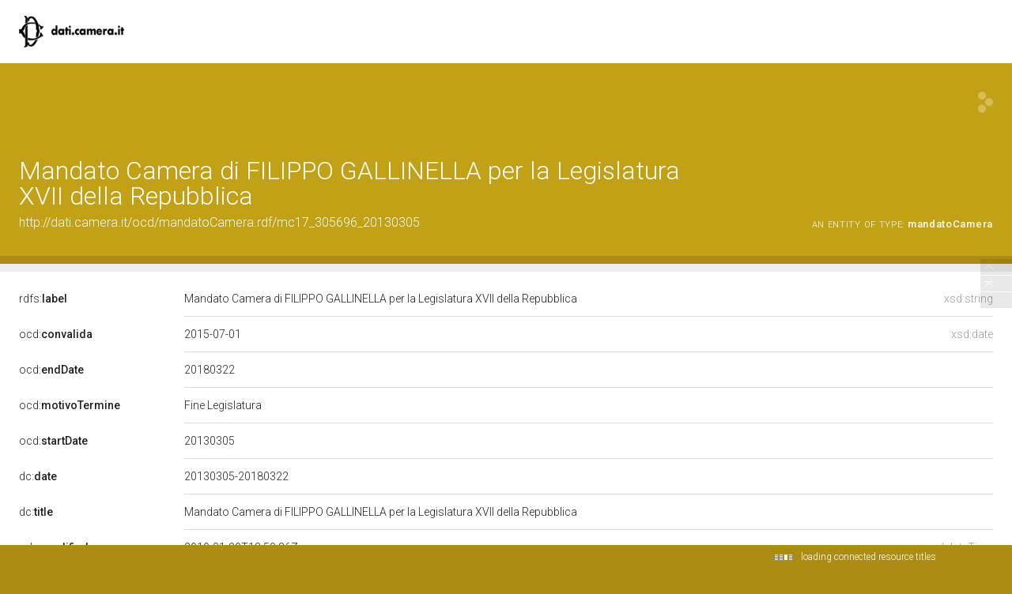

--- FILE ---
content_type: text/css;charset=UTF-8
request_url: https://dati.camera.it/ocd/staticResources/style.css
body_size: -50
content:
@import url('css/reset.css'); /* first of all, reset!  */
@import url('css/commons.css'); /* do not touch this */
@import url('css/commons_2x.css'); /* pixel ratio > 1 */
@import url('css/custom.css'); /* your style */

--- FILE ---
content_type: text/css;charset=UTF-8
request_url: https://dati.camera.it/ocd/staticResources/css/reset.css
body_size: 982
content:
/* html5doctor.com Reset v1.6.1 (http://html5doctor.com/html-5-reset-stylesheet/) - http://cssreset.com */
html,body,div,span,object,iframe,h1,h2,h3,h4,h5,h6,p,blockquote,pre,abbr,address,cite,code,del,dfn,em,img,ins,kbd,q,samp,small,strong,sub,sup,var,b,i,dl,dt,dd,ol,ul,li,fieldset,form,label,legend,table,caption,tbody,tfoot,thead,tr,th,td,article,aside,canvas,details,figcaption,figure,footer,header,hgroup,menu,nav,section,summary,time,mark,audio,video{margin:0;padding:0;border:0;outline:0;font-size:100%;vertical-align:baseline;background:transparent}
body{line-height:1}
article,aside,details,figcaption,figure,footer,header,hgroup,menu,nav,section{display:block}
nav ul{list-style:none}
blockquote,q{quotes:none}
blockquote:before,blockquote:after,q:before,q:after{content:none}
a{margin:0;padding:0;font-size:100%;vertical-align:baseline;background:transparent}
ins{background-color:#ff9;color:#000;text-decoration:none}
mark{background-color:#ff9;color:#000;font-style:italic;font-weight:bold}
del{text-decoration:line-through}
abbr[title],dfn[title]{border-bottom:1px dotted;cursor:help}
table{border-collapse:collapse;border-spacing:0}
hr{display:block;height:1px;border:0;border-top:1px solid #ccc;margin:1em 0;padding:0}
input,select{vertical-align:middle}

--- FILE ---
content_type: text/css;charset=UTF-8
request_url: https://dati.camera.it/ocd/staticResources/css/commons_2x.css
body_size: 689
content:
/* **************************************** */
/*  SPECIAL DIRECTIVES FOR PIXEL RATIO > 1  */
/* **************************************** */
@media ( -webkit-min-device-pixel-ratio : 2) , ( min-resolution : 192dpi) {
	.sp {
		background-image: url(../img/lodview-sprite@2x.png);
	}
	div#logoBanner div#logo {
		background-image: url(../img/logo-header-lodview@2x.png);
	}
	footer #linkBack {
		background-image: url(../img/logo-footer-lodview@2x.png);
	}
	div#directs .value>div:not (.value ), div#bnodes .valuecnt>div:not (.value ), div#inverses .value>div:not (.value ) {
		background-image: url("img/separatoreCorto@2x.png");
	}
	div#directs .value>div.lang, div#bnodes .value>div.lang, div#inverses .value>div.lang {
		background: none
	}
	#errorPage.error404 div#owl {
		background-image: url(../img/owl404@2x.png);
	}
	#errorPage.error500 div#owl {
		background-image: url(../img/owl500@2x.png);
	}
	#widgets>div#images>a {
		background-image: url(../img/segnaposto-immagine@2x.png);
	}
}


--- FILE ---
content_type: text/css;charset=UTF-8
request_url: https://dati.camera.it/ocd/staticResources/css/custom.css
body_size: 1650
content:
@import url('bygle-portal.css'); /* your style */

/* ***************** */
/*  CUSTOM CSS HERE  */
/* ***************** */
body {
	background-color: #2D784C
}

#customFooter menu li a{
	background-color:#2D784C;
} 
div#logoBanner div#logo {
/*
	background-size: 47px 50px;
*/
	background-image: url(../img/byg.portal/custom/logo-header-lodviewCamera.png);
/*	
height: 80px;
*/
	background-position: left center;
	background-repeat: no-repeat;
	cursor: pointer;
	width: 150px;
}

@media ( -webkit-min-device-pixel-ratio : 2) , ( min-resolution : 192dpi) {
	div#logoBanner div#logo {
		background-image: url(../img/byg.portal/custom/logo-header-lodviewCamera.png);
	}
}
 
#customFooter #credits a {
	margin-right: 32px;
	height: 44px;
	background-repeat:no-repeat;
	display: inline-block;
}

/*
#customFooter #credits a.opendataemilia {
	width: 193px;
	background-size: 193px 42px;	
	margin-top:1px;
	background-image: url(../img/byg.portal/custom/logo-dati-emilia-footer.png);
}

#customFooter #credits a.regioneemilia {
	width: 115px;
	background-size: 115px 39px;
	margin-top:2px;
	background-image: url(../img/byg.portal/custom/logo-ibc-footer.png);
}
*/
 
#customFooter {
	 display: block; 
} 

/*
@media ( -webkit-min-device-pixel-ratio : 2) , ( min-resolution : 192dpi) {
	#customFooter #credits a.opendataemilia {
		background-image: url(../img/byg.portal/custom/logo-dati-emilia-footer@2x.png);
	}
	#customFooter #credits a.regioneemilia {
	background-image: url(../img/byg.portal/custom/logo-ibc-footer@2x.png);
	} 
}
*/

hgroup, #linking a span, #audio .audio {
    background-color: #c3a116 !important;
}

header div#abstract, #loadPanel, div#lodCloud .connected div#counterBlock.content {
    background-color: #ac8c13 !important;
}

#customFooter menu li a {
  background-color: #ac8c13 !important;
}

body{background-color: #ac8c13 !important;}

div.directs.bygportal .value > div:not(.value).toNobreakLine span {
  color: #ac8c13 !important;
}


--- FILE ---
content_type: text/css;charset=UTF-8
request_url: https://dati.camera.it/ocd/staticResources/css/bygle-portal.css
body_size: 6273
content:
@import url(https://fonts.googleapis.com/css?family=Roboto+Mono);

div.directs.bygportal .value>div:not(.value) {
	padding: 0;
	background-image: none;
	margin: 0;
}

div#bygmapcnt {
	padding: 0 24px;
	background: #ededed;
	color: #212121;
	line-height: 20px;
	font-size: 14px;
	overflow-x: hidden;
}

div#bygmap {
	height: 450px;
	width: 100%;
}

.toNobreakLine, div.directs.bygportal .value>div:not(.value).toNobreakLine{
	display: inline;
	white-space: nowrap;
	padding-right:14px
}
.toNobreakLine, div.directs.bygportal .value>div:not(.value).toNobreakLine span{
font-size: 11px;
font-weight: 700;
color: #378858;
}

/* map cluster */
.marker-cluster-small {
	background-color: rgba(181, 226, 140, 0.6);
}

.marker-cluster-small div {
	background-color: rgba(110, 204, 57, 0.6);
}

.marker-cluster-medium {
	background-color: rgba(241, 211, 87, 0.6);
}

.marker-cluster-medium div {
	background-color: rgba(240, 194, 12, 0.6);
}

.marker-cluster-large {
	background-color: rgba(253, 156, 115, 0.6);
}

.marker-cluster-large div {
	background-color: rgba(241, 128, 23, 0.6);
}

/* IE 6-8 fallback colors */
.leaflet-oldie .marker-cluster-small {
	background-color: rgb(181, 226, 140);
}

.leaflet-oldie .marker-cluster-small div {
	background-color: rgb(110, 204, 57);
}

.leaflet-oldie .marker-cluster-medium {
	background-color: rgb(241, 211, 87);
}

.leaflet-oldie .marker-cluster-medium div {
	background-color: rgb(240, 194, 12);
}

.leaflet-oldie .marker-cluster-large {
	background-color: rgb(253, 156, 115);
}

.leaflet-oldie .marker-cluster-large div {
	background-color: rgb(241, 128, 23);
}

.marker-cluster {
	background-clip: padding-box;
	border-radius: 20px;
}

.marker-cluster div {
	width: 30px;
	height: 30px;
	margin-left: 5px;
	margin-top: 5px;
	text-align: center;
	border-radius: 15px;
	font: 12px "Helvetica Neue", Arial, Helvetica, sans-serif;
}

.marker-cluster span {
	line-height: 30px;
}

.leaflet-cluster-anim .leaflet-marker-icon,.leaflet-cluster-anim .leaflet-marker-shadow {
	-webkit-transition: -webkit-transform 0.3s ease-out, opacity 0.3s ease-in;
	-moz-transition: -moz-transform 0.3s ease-out, opacity 0.3s ease-in;
	-o-transition: -o-transform 0.3s ease-out, opacity 0.3s ease-in;
	transition: transform 0.3s ease-out, opacity 0.3s ease-in;
}


.prevArrow {
	display: inline-block;
	width: 12px;
	height: 14px;
	margin-left: 16px;
	background-position: -45px 3px;
}

.nextArrow {
	display: inline-block;
	width: 12px;
	height: 14px;
	margin-left: 8px;
	background-position: -60px 3px;
}


footer {
	background-image: url(../img/byg.portal/patternBygleTransparent.png);
	background-size: 2500px 1768px;
	height:260px;
}

@media ( -webkit-min-device-pixel-ratio : 2) , ( min-resolution : 192dpi) {
	footer {
		background-image: url(../img/byg.portal/patternBygleTransparent@2x.png);
	}
}

/**/
div.directs {
	padding: 24px;
	background: #ededed;
	color: #212121;
	line-height: 20px;
	font-size: 14px;
	overflow-x: hidden;
}
div.directs.sparql{
	background: #ffffff;
}

div.directs.filters{
	background: #d8d8d8;
}
.hidden{display:none}

div.directs.filters a {
	color: #000;
	margin-right: 14px;
}

div.directs.filters a span.remove {
    display: inline-block;
    margin-right: 2px;
    height: 10px;
    width: 14px;
    background-position: -230px -5px;
}
div.directs.filters a:hover span.remove {
	
    background-position: -230px -15px;
}

@media only screen and (min-width: 900px){
	div.directs .c2 {
		margin-right:200px;
	}
}
div.directs.sparql .c2 {
	font-family: 'Roboto Mono', monospace;
	font-weight: 300;
	font-size: 12px;
	line-height: 18px;
}

div.directs .value a span.derivedTitle{
	font-weight: 300;
}
div.directs .value>div:not(.value) {
	padding-bottom: 12px;
	margin-top: 12px;
	background-image: url(../img/separatoreCorto.png);
	background-repeat: no-repeat;
	background-size: 16px 1px;
	background-position: bottom left;
}

div.directs .value>div:not(.value):first-child{
	margin-top: 0;
}

div.directs .value>div:not(.value):last-child {
	padding: 0;
	background: none;
}

div.directs label {
	padding: 0 24px 0 0;
}

div.directs label a {
	color: #212121;
}

div.directs label a span {
	color: #212121;
}

div.directs .dType {
	font-size: 14px;
	font-weight: 300;
	color: #9e9e9e;
	position: absolute;
	right: 24px;
	text-align: right;
	padding-left: 16px;
	background-color: #fff;
}

div.directs span.clang {
	display: inline-block;
	text-transform: uppercase;
	letter-spacing: .7;
	margin-right: 5px;
	cursor: pointer;
	margin-bottom: 12px;
}

div.directs span.clang.sel{
	text-decoration: underline;
}

div.directs .value a, div.directs .valuecnt a{
	font-weight: 300;
	font-size: 14px;
	color: #212121;
}

div.directs .value a span{
	font-weight: 500;
	color: #212121;
}

div.directs .value a:hover, div.directs .valuecnt a:hover{
	text-decoration: underline;
}

div.directs .c2, div.directs .c4 {
	background-image: url(../img/separatoreCorto.png);
	background-repeat: no-repeat;
	background-size: 16px 1px;
	background-position: bottom left;
	padding-bottom: 20px;
	padding-top: 20px;
}

div.directs .c2:last-child, div.directs .c4:last-child {
	border-bottom: 0;
	padding-bottom: 0;
	padding-top: 20px;
	background-image:none;
}


div.directs label:nth-child(1) {
	padding-top: 0;
}

div.directs label {
	padding-top: 20px;
}

div.directs .c2:nth-child(2), div.directs .c4:nth-child(2){
	padding-top: 0;
}

.directs.empty {
	padding: 0;
	min-height: 10px;
}

div.directs .value>div.lang {
	background: none;
	padding-bottom: 0;
	margin-top: 0
}

#customFooter h3 {
	margin-top: 24px;
	margin-left: 24px;
}

#customFooter {
	background-color: #d4d4d4;
}

#customFooter menu {
	height: 158px;
}

#customFooter menu li {
	display: inline-block;
	margin-top: 24px;
	margin-bottom: 24px;
}

#customFooter menu li a {
	text-align: center;
	display: inline-block;
	width: 110px;
	height: 110px;
	-webkit-border-radius: 110px;
	border-radius: 110px;
	-moz-border-radius: 110px;
	color: #fff;
}
#customFooter menu li a:hover{
	background-color:#212121;
} 

#customFooter menu li a span {
	display: inline-block;
	margin-top: 45px;
	line-height: 20px;
	font-size: 14px;
} 
footer #linkBack{
    width: 120px;
    height: 62px;
    background-position: -10px 0;
	background-size:418px 220px;
	background-image: url(../img/byg.portal/bygPortale-Sprite@2x.png);
}
#download a#linkGit {
    margin-top: 152px;
    color:#fff;
}
#download a#linkGit span{ 
text-transform: lowercase;
font-size: 13px;
line-height: 9px;
}
.spb {
	background-size:418px 220px;
	background-image: url(../img/byg.portal/bygPortale-Sprite@2x.png);
}


--- FILE ---
content_type: application/xml;charset=UTF-8
request_url: https://dati.camera.it/ocd/linkedResourceTitles
body_size: 538
content:
<?xml version="1.0" encoding="UTF-8"?>
<root><resource about="http://dati.camera.it/ocd/mandatoCamera" nsabout="ocd:mandatoCamera"><title><![CDATA[mandato]]></title></resource>
<resource about="http://dati.camera.it/ocd/deputato.rdf/d305696_17" nsabout="null:d305696_17"><title><![CDATA[FILIPPO GALLINELLA, XVII Legislatura della Repubblica]]></title></resource>
<resource about="http://dati.camera.it/ocd/legislatura.rdf/repubblica_17" nsabout="null:repubblica_17"><title><![CDATA[Legislatura XVII della Repubblica (15.03.2013-22.03.2018)]]></title></resource>
<resource about="http://dati.camera.it/ocd/elezione.rdf/e17_305696_20130305" nsabout="null:e17_305696_20130305"><title><![CDATA[Eletto nella circoscrizione UMBRIA nelle elezioni del 24.02.2013]]></title></resource>
</root>

--- FILE ---
content_type: application/xml;charset=UTF-8
request_url: https://dati.camera.it/ocd/linkedResourceInverses
body_size: 8
content:
<?xml version="1.0" encoding="UTF-8"?>
<root><resource about="http://dati.camera.it/ocd/rif_mandatoCamera" nsabout="ocd:rif_mandatoCamera" propertyurl="https://dati.camera.it/ocd/rif_mandatoCamera" propertylabel="" propertycomment="" ><count><![CDATA[2]]></count></resource>
</root>